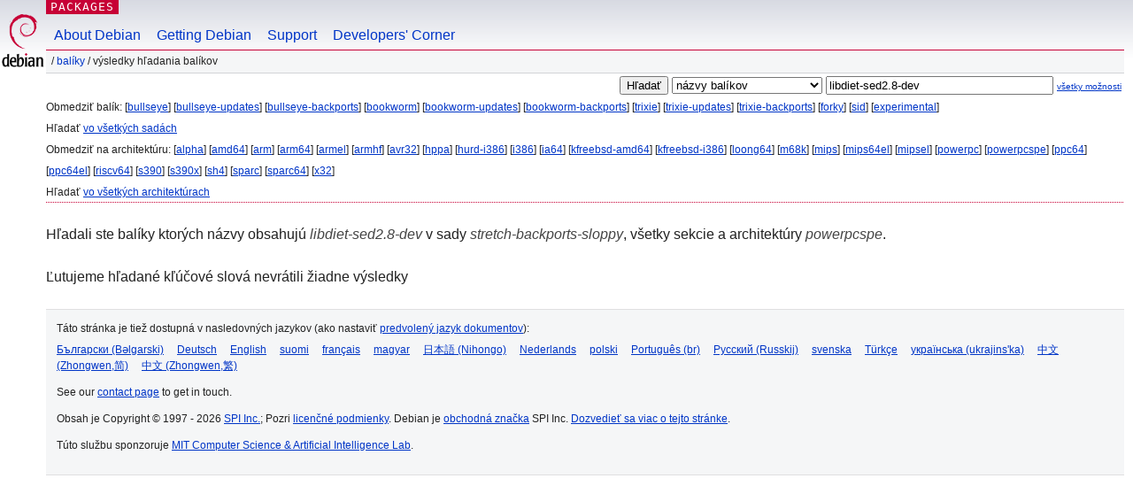

--- FILE ---
content_type: text/html; charset=UTF-8
request_url: https://packages.debian.org/search?lang=sk&suite=stretch-backports-sloppy&arch=powerpcspe&exact=1&searchon=names&keywords=libdiet-sed2.8-dev
body_size: 2456
content:


<!DOCTYPE html PUBLIC "-//W3C//DTD HTML 4.01//EN" "http://www.w3.org/TR/html4/strict.dtd">
<html lang="sk">
<head>
<title>Debian -- Výsledky hľadania balíkov -- libdiet-sed2.8-dev</title>
<link rev="made" href="mailto:webmaster@debian.org">
<meta http-equiv="Content-Type" content="text/html; charset=UTF-8">
<meta name="Author" content="Webmaster Debian, webmaster@debian.org">
<meta name="Description" content="">
<meta name="Keywords" content="Debian,  ">


<link href="/debpkg.css" rel="stylesheet" type="text/css" media="all">

<script src="/packages.js" type="text/javascript"></script>
</head>
<body>
<div id="header">
   <div id="upperheader">

   <div id="logo">
  <!-- very Debian specific use of the logo stuff -->
<a href="https://www.debian.org/"><img src="/Pics/openlogo-50.png" alt="Debian" with="50" height="61"></a>
</div> <!-- end logo -->
<p class="hidecss"><a href="#inner">preskočiť navigáciu</a></p>
<p class="section"><a href="/">Packages</a></p>
</div> <!-- end upperheader -->
<!-- navbar -->
<div id="navbar">
<ul>
   <li><a href="https://www.debian.org/intro/about">About Debian</a></li>
   <li><a href="https://www.debian.org/distrib/">Getting Debian</a></li>
   <li><a href="https://www.debian.org/support">Support</a></li>
   <li><a href="https://www.debian.org/devel/">Developers'&nbsp;Corner</a></li>
</ul>
</div> <!-- end navbar -->

<div id="pnavbar">
 &nbsp;&#x2F; <a href="/" title="Domovská stránka balíkov Debian">Balíky</a>

 &#x2F; Výsledky hľadania balíkov 

</div> <!-- end navbar -->

</div> <!-- end header -->
<div id="content">


<form method="GET" action="/search">
<div id="hpacketsearch">


<input type="hidden" name="suite" value="stretch-backports-sloppy">
<input type="hidden" name="section" value="all">
<input type="hidden" name="arch" value="powerpcspe">
<input type="hidden" name="lang" value="sk">
<input type="submit" value="Hľadať">
<select size="1" name="searchon">
<option value="names" selected="selected">
názvy balíkov</option>
<option value="all" >popisy</option>
<option value="sourcenames" >názvy zdrojových balíkov</option>
<option value="contents" >obsah balíkov</option>
</select>
<input type="text" size="30" name="keywords" value="libdiet-sed2.8-dev" id="kw">
<span style="font-size: 60%"><a href="/">všetky možnosti</a></span>
</div> <!-- end hpacketsearch -->
</form>


<div id="psearchsug">

	


<p>Obmedziť balík:

	
	[<a href="/search?lang=sk&amp;suite=bullseye&amp;arch=powerpcspe&amp;exact=1&amp;searchon=names&amp;keywords=libdiet-sed2.8-dev">bullseye</a>]
	

	
	[<a href="/search?lang=sk&amp;suite=bullseye-updates&amp;arch=powerpcspe&amp;exact=1&amp;searchon=names&amp;keywords=libdiet-sed2.8-dev">bullseye-updates</a>]
	

	
	[<a href="/search?lang=sk&amp;suite=bullseye-backports&amp;arch=powerpcspe&amp;exact=1&amp;searchon=names&amp;keywords=libdiet-sed2.8-dev">bullseye-backports</a>]
	

	
	[<a href="/search?lang=sk&amp;suite=bookworm&amp;arch=powerpcspe&amp;exact=1&amp;searchon=names&amp;keywords=libdiet-sed2.8-dev">bookworm</a>]
	

	
	[<a href="/search?lang=sk&amp;suite=bookworm-updates&amp;arch=powerpcspe&amp;exact=1&amp;searchon=names&amp;keywords=libdiet-sed2.8-dev">bookworm-updates</a>]
	

	
	[<a href="/search?lang=sk&amp;suite=bookworm-backports&amp;arch=powerpcspe&amp;exact=1&amp;searchon=names&amp;keywords=libdiet-sed2.8-dev">bookworm-backports</a>]
	

	
	[<a href="/search?lang=sk&amp;suite=trixie&amp;arch=powerpcspe&amp;exact=1&amp;searchon=names&amp;keywords=libdiet-sed2.8-dev">trixie</a>]
	

	
	[<a href="/search?lang=sk&amp;suite=trixie-updates&amp;arch=powerpcspe&amp;exact=1&amp;searchon=names&amp;keywords=libdiet-sed2.8-dev">trixie-updates</a>]
	

	
	[<a href="/search?lang=sk&amp;suite=trixie-backports&amp;arch=powerpcspe&amp;exact=1&amp;searchon=names&amp;keywords=libdiet-sed2.8-dev">trixie-backports</a>]
	

	
	[<a href="/search?lang=sk&amp;suite=forky&amp;arch=powerpcspe&amp;exact=1&amp;searchon=names&amp;keywords=libdiet-sed2.8-dev">forky</a>]
	

	
	[<a href="/search?lang=sk&amp;suite=sid&amp;arch=powerpcspe&amp;exact=1&amp;searchon=names&amp;keywords=libdiet-sed2.8-dev">sid</a>]
	

	
	[<a href="/search?lang=sk&amp;suite=experimental&amp;arch=powerpcspe&amp;exact=1&amp;searchon=names&amp;keywords=libdiet-sed2.8-dev">experimental</a>]
	


<p>Hľadať <a href="/search?lang=sk&amp;suite=all&amp;arch=powerpcspe&amp;exact=1&amp;searchon=names&amp;keywords=libdiet-sed2.8-dev">vo všetkých sadách</a>


<p>Obmedziť na architektúru:

   
   [<a href="/search?lang=sk&amp;suite=stretch-backports-sloppy&amp;arch=alpha&amp;exact=1&amp;searchon=names&amp;keywords=libdiet-sed2.8-dev">alpha</a>]
   

   
   [<a href="/search?lang=sk&amp;suite=stretch-backports-sloppy&amp;arch=amd64&amp;exact=1&amp;searchon=names&amp;keywords=libdiet-sed2.8-dev">amd64</a>]
   

   
   [<a href="/search?lang=sk&amp;suite=stretch-backports-sloppy&amp;arch=arm&amp;exact=1&amp;searchon=names&amp;keywords=libdiet-sed2.8-dev">arm</a>]
   

   
   [<a href="/search?lang=sk&amp;suite=stretch-backports-sloppy&amp;arch=arm64&amp;exact=1&amp;searchon=names&amp;keywords=libdiet-sed2.8-dev">arm64</a>]
   

   
   [<a href="/search?lang=sk&amp;suite=stretch-backports-sloppy&amp;arch=armel&amp;exact=1&amp;searchon=names&amp;keywords=libdiet-sed2.8-dev">armel</a>]
   

   
   [<a href="/search?lang=sk&amp;suite=stretch-backports-sloppy&amp;arch=armhf&amp;exact=1&amp;searchon=names&amp;keywords=libdiet-sed2.8-dev">armhf</a>]
   

   
   [<a href="/search?lang=sk&amp;suite=stretch-backports-sloppy&amp;arch=avr32&amp;exact=1&amp;searchon=names&amp;keywords=libdiet-sed2.8-dev">avr32</a>]
   

   
   [<a href="/search?lang=sk&amp;suite=stretch-backports-sloppy&amp;arch=hppa&amp;exact=1&amp;searchon=names&amp;keywords=libdiet-sed2.8-dev">hppa</a>]
   

   
   [<a href="/search?lang=sk&amp;suite=stretch-backports-sloppy&amp;arch=hurd-i386&amp;exact=1&amp;searchon=names&amp;keywords=libdiet-sed2.8-dev">hurd-i386</a>]
   

   
   [<a href="/search?lang=sk&amp;suite=stretch-backports-sloppy&amp;arch=i386&amp;exact=1&amp;searchon=names&amp;keywords=libdiet-sed2.8-dev">i386</a>]
   

   
   [<a href="/search?lang=sk&amp;suite=stretch-backports-sloppy&amp;arch=ia64&amp;exact=1&amp;searchon=names&amp;keywords=libdiet-sed2.8-dev">ia64</a>]
   

   
   [<a href="/search?lang=sk&amp;suite=stretch-backports-sloppy&amp;arch=kfreebsd-amd64&amp;exact=1&amp;searchon=names&amp;keywords=libdiet-sed2.8-dev">kfreebsd-amd64</a>]
   

   
   [<a href="/search?lang=sk&amp;suite=stretch-backports-sloppy&amp;arch=kfreebsd-i386&amp;exact=1&amp;searchon=names&amp;keywords=libdiet-sed2.8-dev">kfreebsd-i386</a>]
   

   
   [<a href="/search?lang=sk&amp;suite=stretch-backports-sloppy&amp;arch=loong64&amp;exact=1&amp;searchon=names&amp;keywords=libdiet-sed2.8-dev">loong64</a>]
   

   
   [<a href="/search?lang=sk&amp;suite=stretch-backports-sloppy&amp;arch=m68k&amp;exact=1&amp;searchon=names&amp;keywords=libdiet-sed2.8-dev">m68k</a>]
   

   
   [<a href="/search?lang=sk&amp;suite=stretch-backports-sloppy&amp;arch=mips&amp;exact=1&amp;searchon=names&amp;keywords=libdiet-sed2.8-dev">mips</a>]
   

   
   [<a href="/search?lang=sk&amp;suite=stretch-backports-sloppy&amp;arch=mips64el&amp;exact=1&amp;searchon=names&amp;keywords=libdiet-sed2.8-dev">mips64el</a>]
   

   
   [<a href="/search?lang=sk&amp;suite=stretch-backports-sloppy&amp;arch=mipsel&amp;exact=1&amp;searchon=names&amp;keywords=libdiet-sed2.8-dev">mipsel</a>]
   

   
   [<a href="/search?lang=sk&amp;suite=stretch-backports-sloppy&amp;arch=powerpc&amp;exact=1&amp;searchon=names&amp;keywords=libdiet-sed2.8-dev">powerpc</a>]
   

   
   [<a href="/search?lang=sk&amp;suite=stretch-backports-sloppy&amp;arch=powerpcspe&amp;exact=1&amp;searchon=names&amp;keywords=libdiet-sed2.8-dev">powerpcspe</a>]
   

   
   [<a href="/search?lang=sk&amp;suite=stretch-backports-sloppy&amp;arch=ppc64&amp;exact=1&amp;searchon=names&amp;keywords=libdiet-sed2.8-dev">ppc64</a>]
   

   
   [<a href="/search?lang=sk&amp;suite=stretch-backports-sloppy&amp;arch=ppc64el&amp;exact=1&amp;searchon=names&amp;keywords=libdiet-sed2.8-dev">ppc64el</a>]
   

   
   [<a href="/search?lang=sk&amp;suite=stretch-backports-sloppy&amp;arch=riscv64&amp;exact=1&amp;searchon=names&amp;keywords=libdiet-sed2.8-dev">riscv64</a>]
   

   
   [<a href="/search?lang=sk&amp;suite=stretch-backports-sloppy&amp;arch=s390&amp;exact=1&amp;searchon=names&amp;keywords=libdiet-sed2.8-dev">s390</a>]
   

   
   [<a href="/search?lang=sk&amp;suite=stretch-backports-sloppy&amp;arch=s390x&amp;exact=1&amp;searchon=names&amp;keywords=libdiet-sed2.8-dev">s390x</a>]
   

   
   [<a href="/search?lang=sk&amp;suite=stretch-backports-sloppy&amp;arch=sh4&amp;exact=1&amp;searchon=names&amp;keywords=libdiet-sed2.8-dev">sh4</a>]
   

   
   [<a href="/search?lang=sk&amp;suite=stretch-backports-sloppy&amp;arch=sparc&amp;exact=1&amp;searchon=names&amp;keywords=libdiet-sed2.8-dev">sparc</a>]
   

   
   [<a href="/search?lang=sk&amp;suite=stretch-backports-sloppy&amp;arch=sparc64&amp;exact=1&amp;searchon=names&amp;keywords=libdiet-sed2.8-dev">sparc64</a>]
   

   
   [<a href="/search?lang=sk&amp;suite=stretch-backports-sloppy&amp;arch=x32&amp;exact=1&amp;searchon=names&amp;keywords=libdiet-sed2.8-dev">x32</a>]
   


<p>Hľadať <a href="/search?lang=sk&amp;suite=stretch-backports-sloppy&amp;arch=any&amp;exact=1&amp;searchon=names&amp;keywords=libdiet-sed2.8-dev">vo všetkých architektúrach</a>


</div>


<!-- messages.tmpl -->
<div id="psearchres">


<p>Hľadali ste balíky ktorých názvy obsahujú <em>libdiet-sed2.8-dev</em> v sady <em>stretch-backports-sloppy</em>, všetky sekcie a architektúry <em>powerpcspe</em>.






<p id="psearchnoresult">Ľutujeme hľadané kľúčové slová nevrátili žiadne výsledky</p>






</div>
</div> <!-- end inner -->

<div id="footer">


<hr class="hidecss">
<!--UdmComment-->
<div id="pageLang">
<div id="langSelector">
<p>Táto stránka je tiež dostupná v nasledovných jazykov (ako nastaviť <a href="https://www.debian.org/intro/cn">predvolený jazyk dokumentov</a>):</p>
<div id="langContainer">

<a href="/search?lang=bg&amp;suite=stretch-backports-sloppy&amp;arch=powerpcspe&amp;exact=1&amp;searchon=names&amp;keywords=libdiet-sed2.8-dev" title="bulharčina" hreflang="bg" lang="bg" rel="alternate">&#1041;&#1098;&#1083;&#1075;&#1072;&#1088;&#1089;&#1082;&#1080; (B&#601;lgarski)</a>

<a href="/search?lang=de&amp;suite=stretch-backports-sloppy&amp;arch=powerpcspe&amp;exact=1&amp;searchon=names&amp;keywords=libdiet-sed2.8-dev" title="nemčina" hreflang="de" lang="de" rel="alternate">Deutsch</a>

<a href="/search?lang=en&amp;suite=stretch-backports-sloppy&amp;arch=powerpcspe&amp;exact=1&amp;searchon=names&amp;keywords=libdiet-sed2.8-dev" title="angličtina" hreflang="en" lang="en" rel="alternate">English</a>

<a href="/search?lang=fi&amp;suite=stretch-backports-sloppy&amp;arch=powerpcspe&amp;exact=1&amp;searchon=names&amp;keywords=libdiet-sed2.8-dev" title="fínčina" hreflang="fi" lang="fi" rel="alternate">suomi</a>

<a href="/search?lang=fr&amp;suite=stretch-backports-sloppy&amp;arch=powerpcspe&amp;exact=1&amp;searchon=names&amp;keywords=libdiet-sed2.8-dev" title="francúzština" hreflang="fr" lang="fr" rel="alternate">fran&ccedil;ais</a>

<a href="/search?lang=hu&amp;suite=stretch-backports-sloppy&amp;arch=powerpcspe&amp;exact=1&amp;searchon=names&amp;keywords=libdiet-sed2.8-dev" title="maďarčina" hreflang="hu" lang="hu" rel="alternate">magyar</a>

<a href="/search?lang=ja&amp;suite=stretch-backports-sloppy&amp;arch=powerpcspe&amp;exact=1&amp;searchon=names&amp;keywords=libdiet-sed2.8-dev" title="japončina" hreflang="ja" lang="ja" rel="alternate">&#26085;&#26412;&#35486; (Nihongo)</a>

<a href="/search?lang=nl&amp;suite=stretch-backports-sloppy&amp;arch=powerpcspe&amp;exact=1&amp;searchon=names&amp;keywords=libdiet-sed2.8-dev" title="holandčina" hreflang="nl" lang="nl" rel="alternate">Nederlands</a>

<a href="/search?lang=pl&amp;suite=stretch-backports-sloppy&amp;arch=powerpcspe&amp;exact=1&amp;searchon=names&amp;keywords=libdiet-sed2.8-dev" title="poľština" hreflang="pl" lang="pl" rel="alternate">polski</a>

<a href="/search?lang=pt-br&amp;suite=stretch-backports-sloppy&amp;arch=powerpcspe&amp;exact=1&amp;searchon=names&amp;keywords=libdiet-sed2.8-dev" title="portugalčina (Brazília)" hreflang="pt-br" lang="pt-br" rel="alternate">Portugu&ecirc;s (br)</a>

<a href="/search?lang=ru&amp;suite=stretch-backports-sloppy&amp;arch=powerpcspe&amp;exact=1&amp;searchon=names&amp;keywords=libdiet-sed2.8-dev" title="ruština" hreflang="ru" lang="ru" rel="alternate">&#1056;&#1091;&#1089;&#1089;&#1082;&#1080;&#1081; (Russkij)</a>

<a href="/search?lang=sv&amp;suite=stretch-backports-sloppy&amp;arch=powerpcspe&amp;exact=1&amp;searchon=names&amp;keywords=libdiet-sed2.8-dev" title="švédčina" hreflang="sv" lang="sv" rel="alternate">svenska</a>

<a href="/search?lang=tr&amp;suite=stretch-backports-sloppy&amp;arch=powerpcspe&amp;exact=1&amp;searchon=names&amp;keywords=libdiet-sed2.8-dev" title="turečtina" hreflang="tr" lang="tr" rel="alternate">T&uuml;rk&ccedil;e</a>

<a href="/search?lang=uk&amp;suite=stretch-backports-sloppy&amp;arch=powerpcspe&amp;exact=1&amp;searchon=names&amp;keywords=libdiet-sed2.8-dev" title="ukrajinčina" hreflang="uk" lang="uk" rel="alternate">&#1091;&#1082;&#1088;&#1072;&#1111;&#1085;&#1089;&#1100;&#1082;&#1072; (ukrajins'ka)</a>

<a href="/search?lang=zh-cn&amp;suite=stretch-backports-sloppy&amp;arch=powerpcspe&amp;exact=1&amp;searchon=names&amp;keywords=libdiet-sed2.8-dev" title="čínština (Čína)" hreflang="zh-cn" lang="zh-cn" rel="alternate">&#20013;&#25991; (Zhongwen,&#31616;)</a>

<a href="/search?lang=zh-tw&amp;suite=stretch-backports-sloppy&amp;arch=powerpcspe&amp;exact=1&amp;searchon=names&amp;keywords=libdiet-sed2.8-dev" title="čínština (Taiwan)" hreflang="zh-tw" lang="zh-tw" rel="alternate">&#20013;&#25991; (Zhongwen,&#32321;)</a>

</div>
</div>
</div>
<!--/UdmComment-->


<hr class="hidecss">
<div id="fineprint" class="bordertop">
<div id="impressum">

<p>See our <a href="https://www.debian.org/contact">contact page</a> to get in touch.</p>


<p>
Obsah je Copyright &copy; 1997 - 2026 <a href="https://www.spi-inc.org/">SPI Inc.</a>; Pozri <a href="https://www.debian.org/license">licenčné podmienky</a>. Debian je <a href="https://www.debian.org/trademark">obchodná značka</a> SPI Inc.
 <a href="/about/">Dozvedieť sa viac o tejto stránke</a>.</p>

</div> <!-- end impressum -->

<div id="sponsorfooter"><p>
Túto službu sponzoruje <a href="http://www.csail.mit.edu/">MIT Computer Science & Artificial Intelligence Lab</a>.</p></div>

</div> <!-- end fineprint -->
</div> <!-- end footer -->
</body>
</html>
